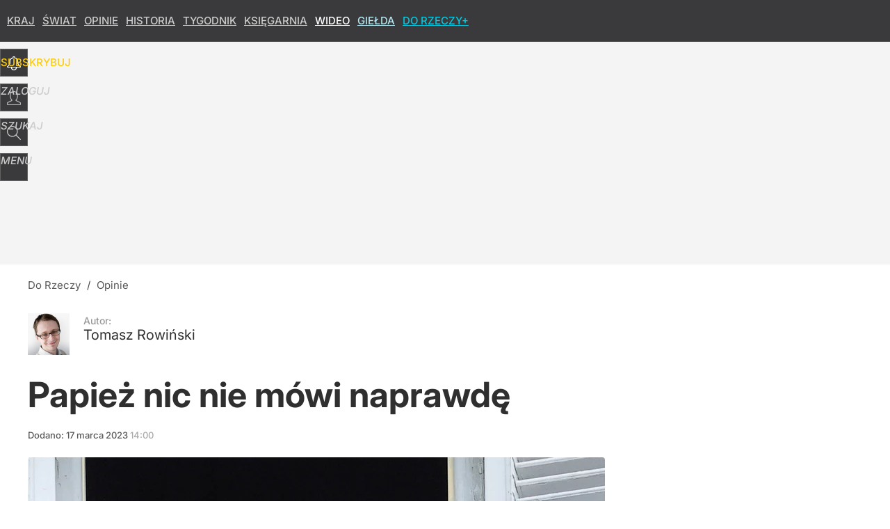

--- FILE ---
content_type: text/html; charset=UTF-8
request_url: https://dorzeczy.pl/hits.php
body_size: -162
content:
{"share_get":{"count":2,"schema":"dorzeczy"},"display_set":{"set":1,"event_set":{"display":1},"count":17543,"tsht":1768964640,"pt":null,"dt":"d","schema":"dorzeczy"},"message_get":{"error":2,"message":0,"schema":"dorzeczy"}}

--- FILE ---
content_type: text/html; charset=utf-8
request_url: https://dorzeczy.pl/user-info
body_size: 1384
content:
{"element":{"paywall":1,"content_open":0,"content":"<p>\r\nNa to&nbsp;zareagowa\u0142 portal deon.pl staraj\u0105c si\u0119 wyja\u015bni\u0107, co&nbsp;papie\u017c powiedzia\u0142 faktycznie. Rzeczywi\u015bcie, je\u015bli wierzy\u0107 jezuickiemu medium, Franciszek powiedzia\u0142 tylko, \u017ce&nbsp;celibat jest kwesti\u0105 dyscyplinarn\u0105 i&nbsp;m\u00f3g\u0142by zosta\u0107 zrewidowany. Z&nbsp;t\u0142umaczenia fragmentu wywiadu, jaki podaje deon.pl, nie&nbsp;wydaje si\u0119 wynika\u0107, by&nbsp;Papie\u017c sugerowa\u0142 jak\u0105\u015b zmian\u0119. Jego s\u0142owa by\u0142y raczej abstrakcyjn\u0105 odpowiedzi\u0105 na&nbsp;pytanie o&nbsp;zasad\u0119, jaka rz\u0105dzi w&nbsp;Ko\u015bciele katolickim kwesti\u0105 bez\u017cenno\u015bci ksi\u0119\u017cy.\r\n<\/p>","relations":null,"paywall_message":{"_content_open":false,"_paywall_option":2,"paywall_option":2,"layout_option":0,"id_message":174312,"id_user":null,"name":"Premium-zamkniety-dla-niezalogowanych","version":0,"content":"<p>\r\nTen i&nbsp;wiele innych artyku\u0142\u00f3w mo\u017cecie Pa\u0144stwo przeczyta\u0107 ju\u017c teraz. Zapraszamy do&nbsp;korzystania z&nbsp;\u201eDO&nbsp;RZECZY+\u201d. \r\n<\/p>\r\n<h2>WYPR\u00d3BUJ W&nbsp;PROMOCJI lub&nbsp;wybierz prezenty<\/h2>\r\n<p>\r\n<strong>Korzystaj\u0105c z&nbsp;\u201eDO&nbsp;RZECZY+\u201d<\/strong><strong> otrzymacie Pa\u0144stwo dost\u0119p do: <\/strong>wyda\u0144 \u201eDo&nbsp;Rzeczy\u201d, \u201eHistoria Do&nbsp;Rzeczy\u201d, dodatkowych artyku\u0142\u00f3w wielu naszych publicyst\u00f3w oraz&nbsp;program\u00f3w \u201ePolska Do&nbsp;Rzeczy\u201d Paw\u0142a Lisickiego i&nbsp;Rafa\u0142a A. Ziemkiewicza, \u201eAntysystem\u201d Wojciecha Cejrowskiego i&nbsp;Paw\u0142a Lisickiego. \r\n<\/p>\r\n<p>\r\n<strong>Teraz jeszcze wi\u0119cej autor\u00f3w, opinii i&nbsp;komentarzy<\/strong>. \r\n<\/p>\r\n<hr class=\"hrule\" \/> \r\n<p>\r\nDost\u0119p aktywowany? <a href=\"#login\" onclick=\"paywallMsgBtnClick(this, 'log_in', false); return false;\" class=\"assigned\"><strong>Zaloguj si\u0119<\/strong><\/a> \r\n<\/p>\r\n<p>\r\n<a href=\"https:\/\/dorzeczy.pl\/plus\" title=\"ZOBACZ NAJNOWSZE ARTYKU\u0141Y\"><strong>NOWE ARTYKU\u0141Y W&nbsp;\u201eDO&nbsp;RZECZY+\u201d<\/strong><\/a> \r\n<\/p>","buttons":[{"click":"paywallMsgBtnClick(this, 'link', 'https:\/\/subskrypcja.dorzeczy.pl\/oferta\/704847\/autoodnawialna-miesieczna-subskrypcja-do-rzeczy-historia-do-rzeczy.html');","label":"WYPR\u00d3BUJ","color":"orange"},{"click":"paywallMsgBtnClick(this, 'link', 'https:\/\/subskrypcja.dorzeczy.pl\/czasowe-oferty-subskrypcji-cyfrowej');","label":"WYBIERZ PREZENTY","color":"blue"}]}},"pw":1,"deep_object":{"current":{"dorzeczy":{"article":{"site_name":"Do Rzeczy","host":"dorzeczy.pl","path":"\/opinie\/417199\/rowinski-papiez-nic-nie-mowi-naprawde.html","url":"https:\/\/dorzeczy.pl\/opinie\/417199\/rowinski-papiez-nic-nie-mowi-naprawde.html","id":417199,"title":"Papie\u017c nic nie m\u00f3wi naprawd\u0119","webtitle":"Rowi\u0144ski: Papie\u017c nic nie m\u00f3wi naprawd\u0119","keywords":["rowi\u0144ski","papie\u017c","religia"],"url_short":"https:\/\/dorzeczy.pl\/417199","url_canonical":"https:\/\/dorzeczy.pl\/opinie\/417199\/rowinski-papiez-nic-nie-mowi-naprawde.html","container_path":"\/opinie\/","container_title":"Opinie","sponsored":0,"evergreen":0,"copyrighted":1,"payable":1,"premium":1,"word_count":66,"has_faq":0,"has_post":0,"has_quiz":0,"has_audio":0,"has_video":0,"has_recipe":0,"has_plugin":0,"has_gallery":0,"has_questioning":0,"has_presentation":0,"has_live_relation":0,"full_word_count":558,"paywall":{"id":0,"name":"Dynamic"},"publisher":{"name":"Marcin Bugaj","id":5092},"author":["Tomasz Rowi\u0144ski"],"categories":["Opinie","DoRzeczy+","Religia"],"image":{"width":2185,"preview":"large"},"publication":{"date":"2023-03-17","datetime":"2023-03-17T14:00:00+01:00","ts":1679058000,"day":"Fri","month":"Mar","year":"2023"}},"host_name":"dorzeczy.pl","site_name":"Do Rzeczy"}}}}

--- FILE ---
content_type: text/css
request_url: https://img.dorzeczy.pl/_static/Inter-caa2e6d6338a002801ef3bba84a2cc63-content.css
body_size: 301
content:
/*
sacy css cache dump 

This dump has been created from the following files:
    - <root>/_css/fonts/Inter.css
*/


/* <root>/_css/fonts/Inter.css */
@font-face{font-family:'Inter';font-style:italic;font-weight:100 900;font-display:swap;src:url(https://img.wprost.pl/_fonts/Inter/UcCm3FwrK3iLTcvnUwkT9mIzF59cK0sL.woff2) format('woff2');unicode-range:U+0460-052F,U+1C80-1C88,U+20B4,U+2DE0-2DFF,U+A640-A69F,U+FE2E-FE2F}@font-face{font-family:'Inter';font-style:italic;font-weight:100 900;font-display:swap;src:url(https://img.wprost.pl/_fonts/Inter/UcCm3FwrK3iLTcvnUwAT9mIzF59cK0sL.woff2) format('woff2');unicode-range:U+0301,U+0400-045F,U+0490-0491,U+04B0-04B1,U+2116}@font-face{font-family:'Inter';font-style:italic;font-weight:100 900;font-display:swap;src:url(https://img.wprost.pl/_fonts/Inter/UcCm3FwrK3iLTcvnUwgT9mIzF59cK0sL.woff2) format('woff2');unicode-range:U+1F00-1FFF}@font-face{font-family:'Inter';font-style:italic;font-weight:100 900;font-display:swap;src:url(https://img.wprost.pl/_fonts/Inter/UcCm3FwrK3iLTcvnUwcT9mIzF59cK0sL.woff2) format('woff2');unicode-range:U+0370-0377,U+037A-037F,U+0384-038A,U+038C,U+038E-03A1,U+03A3-03FF}@font-face{font-family:'Inter';font-style:italic;font-weight:100 900;font-display:swap;src:url(https://img.wprost.pl/_fonts/Inter/UcCm3FwrK3iLTcvnUwsT9mIzF59cK0sL.woff2) format('woff2');unicode-range:U+0102-0103,U+0110-0111,U+0128-0129,U+0168-0169,U+01A0-01A1,U+01AF-01B0,U+0300-0301,U+0303-0304,U+0308-0309,U+0323,U+0329,U+1EA0-1EF9,U+20AB}@font-face{font-family:'Inter';font-style:italic;font-weight:100 900;font-display:swap;src:url(https://img.wprost.pl/_fonts/Inter/UcCm3FwrK3iLTcvnUwoT9mIzF59cK0sL.woff2) format('woff2');unicode-range:U+0100-02AF,U+0304,U+0308,U+0329,U+1E00-1E9F,U+1EF2-1EFF,U+2020,U+20A0-20AB,U+20AD-20C0,U+2113,U+2C60-2C7F,U+A720-A7FF}@font-face{font-family:'Inter';font-style:italic;font-weight:100 900;font-display:swap;src:url(https://img.wprost.pl/_fonts/Inter/UcCm3FwrK3iLTcvnUwQT9mIzF59cKw.woff2) format('woff2');unicode-range:U+0000-00FF,U+0131,U+0152-0153,U+02BB-02BC,U+02C6,U+02DA,U+02DC,U+0304,U+0308,U+0329,U+2000-206F,U+2074,U+20AC,U+2122,U+2191,U+2193,U+2212,U+2215,U+FEFF,U+FFFD}@font-face{font-family:'Inter';font-style:normal;font-weight:100 900;font-display:swap;src:url(https://img.wprost.pl/_fonts/Inter/UcCo3FwrK3iLTcvvYwYZ90A2N59MKw.woff2) format('woff2');unicode-range:U+0460-052F,U+1C80-1C88,U+20B4,U+2DE0-2DFF,U+A640-A69F,U+FE2E-FE2F}@font-face{font-family:'Inter';font-style:normal;font-weight:100 900;font-display:swap;src:url(https://img.wprost.pl/_fonts/Inter/UcCo3FwrK3iLTcvmYwYZ90A2N59MKw.woff2) format('woff2');unicode-range:U+0301,U+0400-045F,U+0490-0491,U+04B0-04B1,U+2116}@font-face{font-family:'Inter';font-style:normal;font-weight:100 900;font-display:swap;src:url(https://img.wprost.pl/_fonts/Inter/UcCo3FwrK3iLTcvuYwYZ90A2N59MKw.woff2) format('woff2');unicode-range:U+1F00-1FFF}@font-face{font-family:'Inter';font-style:normal;font-weight:100 900;font-display:swap;src:url(https://img.wprost.pl/_fonts/Inter/UcCo3FwrK3iLTcvhYwYZ90A2N59MKw.woff2) format('woff2');unicode-range:U+0370-0377,U+037A-037F,U+0384-038A,U+038C,U+038E-03A1,U+03A3-03FF}@font-face{font-family:'Inter';font-style:normal;font-weight:100 900;font-display:swap;src:url(https://img.wprost.pl/_fonts/Inter/UcCo3FwrK3iLTcvtYwYZ90A2N59MKw.woff2) format('woff2');unicode-range:U+0102-0103,U+0110-0111,U+0128-0129,U+0168-0169,U+01A0-01A1,U+01AF-01B0,U+0300-0301,U+0303-0304,U+0308-0309,U+0323,U+0329,U+1EA0-1EF9,U+20AB}@font-face{font-family:'Inter';font-style:normal;font-weight:100 900;font-display:swap;src:url(https://img.wprost.pl/_fonts/Inter/UcCo3FwrK3iLTcvsYwYZ90A2N59MKw.woff2) format('woff2');unicode-range:U+0100-02AF,U+0304,U+0308,U+0329,U+1E00-1E9F,U+1EF2-1EFF,U+2020,U+20A0-20AB,U+20AD-20C0,U+2113,U+2C60-2C7F,U+A720-A7FF}@font-face{font-family:'Inter';font-style:normal;font-weight:100 900;font-display:swap;src:url(https://img.wprost.pl/_fonts/Inter/UcCo3FwrK3iLTcviYwYZ90A2N58.woff2) format('woff2');unicode-range:U+0000-00FF,U+0131,U+0152-0153,U+02BB-02BC,U+02C6,U+02DA,U+02DC,U+0304,U+0308,U+0329,U+2000-206F,U+2074,U+20AC,U+2122,U+2191,U+2193,U+2212,U+2215,U+FEFF,U+FFFD}

--- FILE ---
content_type: text/plain; charset=utf-8
request_url: https://api.deep.bi/v1/streams/j7odeRmIZNFp/events
body_size: -72
content:
mknfvho1-du7vhj